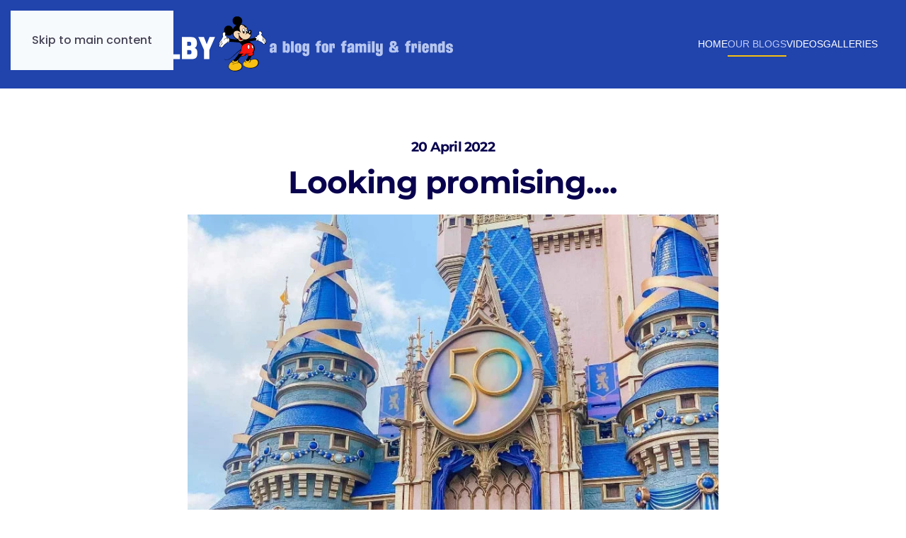

--- FILE ---
content_type: text/html; charset=utf-8
request_url: https://www.wdw-wilby.com/index.php/our-blogs/2022/95-looking-promising
body_size: 8676
content:
<!DOCTYPE html>
<html lang="en-gb" dir="ltr">
    <head>
        <meta name="viewport" content="width=device-width, initial-scale=1">
        <link rel="icon" href="/images/logos/favicon.gif" sizes="any">
                <link rel="apple-touch-icon" href="/images/logos/touch.jpg">
        <meta charset="utf-8">
	<meta name="author" content="Deno">
	<meta name="description" content="A blogging site about our family trips to Walt Disney World in Orlando, Florida">
	<meta name="generator" content="Joomla! - Open Source Content Management">
	<title>The Wilby's At WDW - Looking promising....</title>
<link href="/media/vendor/joomla-custom-elements/css/joomla-alert.min.css?0.4.1" rel="stylesheet">
	<link href="/media/system/css/joomla-fontawesome.min.css?4.5.31" rel="preload" as="style" onload="this.onload=null;this.rel='stylesheet'">
	<link href="/templates/yootheme_WDW/css/theme.9.css?1762082085" rel="stylesheet">
	<link href="/templates/yootheme_WDW/css/custom.css?4.5.31" rel="stylesheet">
	<link href="/components/com_jlexcomment/assets/jcm/style.css?v=3.4.7" rel="stylesheet">
	<link href="/components/com_jlexcomment/assets/css/tribute.css" rel="stylesheet">
	<link href="https://cdnjs.cloudflare.com/ajax/libs/font-awesome/5.15.1/css/all.min.css" rel="stylesheet">
	<link href="/components/com_jlexcomment/assets/lightgallery/css/f.css" rel="stylesheet">
	<link href="/components/com_jlexcomment/assets/emojipanel.css" rel="stylesheet">
	<link href="/components/com_jlexcomment/themes/flat/style.css" rel="stylesheet">
	<style>#jlexcomment:not(.jcm-xsmall) jcm-level-1 .jcm-list-reply {margin-left: -45px;}</style>
<script src="/media/vendor/jquery/js/jquery.min.js?3.7.1"></script>
	<script src="/media/vendor/jquery/js/jquery-noconflict.min.js?3.7.1"></script>
	<script type="application/json" class="joomla-script-options new">{"joomla.jtext":{"ERROR":"Error","MESSAGE":"Message","NOTICE":"Notice","WARNING":"Warning","JCLOSE":"Close","JOK":"OK","JOPEN":"Open"},"system.paths":{"root":"","rootFull":"https:\/\/www.wdw-wilby.com\/","base":"","baseFull":"https:\/\/www.wdw-wilby.com\/"},"csrf.token":"a5bd454125a44b5bba03207d5a96f14a","system.keepalive":{"interval":840000,"uri":"\/index.php\/component\/ajax\/?format=json"}}</script>
	<script src="/media/system/js/core.min.js?a3d8f8"></script>
	<script src="/media/system/js/keepalive.min.js?08e025" type="module"></script>
	<script src="/media/system/js/messages.min.js?9a4811" type="module"></script>
	<script src="/templates/yootheme/vendor/assets/uikit/dist/js/uikit.min.js?4.5.31"></script>
	<script src="/templates/yootheme/vendor/assets/uikit/dist/js/uikit-icons-design-bites.min.js?4.5.31"></script>
	<script src="/templates/yootheme/js/theme.js?4.5.31"></script>
	<script src="/components/com_jlexcomment/assets/tribute.min.js"></script>
	<script src="/components/com_jlexcomment/assets/lightgallery/js/f.js"></script>
	<script src="/components/com_jlexcomment/assets/emojipanel.js"></script>
	<script src="https://cdn.jsdelivr.net/npm/@twemoji/api@latest/dist/twemoji.min.js" crossorigin="anonymous"></script>
	<script src="/components/com_jlexcomment/assets/script.js?v=3.4.8"></script>
	<script src="https://www.google.com/recaptcha/api.js"></script>
	<script src="/media/com_widgetkit/js/maps.js" defer></script>
	<script type="application/ld+json">{"@context":"https://schema.org","@graph":[{"@type":"Organization","@id":"https://www.wdw-wilby.com/#/schema/Organization/base","name":"The Wilby's At WDW","url":"https://www.wdw-wilby.com/"},{"@type":"WebSite","@id":"https://www.wdw-wilby.com/#/schema/WebSite/base","url":"https://www.wdw-wilby.com/","name":"The Wilby's At WDW","publisher":{"@id":"https://www.wdw-wilby.com/#/schema/Organization/base"}},{"@type":"WebPage","@id":"https://www.wdw-wilby.com/#/schema/WebPage/base","url":"https://www.wdw-wilby.com/index.php/our-blogs/2022/95-looking-promising","name":"The Wilby's At WDW - Looking promising....","description":"A blogging site about our family trips to Walt Disney World in Orlando, Florida","isPartOf":{"@id":"https://www.wdw-wilby.com/#/schema/WebSite/base"},"about":{"@id":"https://www.wdw-wilby.com/#/schema/Organization/base"},"inLanguage":"en-GB"},{"@type":"Article","@id":"https://www.wdw-wilby.com/#/schema/com_content/article/95","name":"Looking promising....","headline":"Looking promising....","inLanguage":"en-GB","author":{"@type":"Person","name":"Deno"},"thumbnailUrl":"images/2022/50th.jpg","image":"images/2022/50th.jpg","articleSection":"2022","dateCreated":"2022-04-20T05:50:26+00:00","interactionStatistic":{"@type":"InteractionCounter","userInteractionCount":1277},"isPartOf":{"@id":"https://www.wdw-wilby.com/#/schema/WebPage/base"}}]}</script>
	<script>window.yootheme ||= {}; var $theme = yootheme.theme = {"i18n":{"close":{"label":"Close"},"totop":{"label":"Back to top"},"marker":{"label":"Open"},"navbarToggleIcon":{"label":"Open Menu"},"paginationPrevious":{"label":"Previous page"},"paginationNext":{"label":"Next Page"},"searchIcon":{"toggle":"Open Search","submit":"Submit Search"},"slider":{"next":"Next slide","previous":"Previous slide","slideX":"Slide %s","slideLabel":"%s of %s"},"slideshow":{"next":"Next slide","previous":"Previous slide","slideX":"Slide %s","slideLabel":"%s of %s"},"lightboxPanel":{"next":"Next slide","previous":"Previous slide","slideLabel":"%s of %s","close":"Close"}}};</script>
	<script>;window.addEventListener('jcm.submit', function (e) {
    if (typeof grecaptcha == 'undefined')
    {
		//e.detail.$.getScript('https://www.google.com/recaptcha/api.js?onload=jcm_reCaptcha&render=explicit');
		return false;
	}

	var unique_key  = new Date().getTime().toString(),
		widget      = null,
        replyCl     = 1,
        reply       = false;

    // is reply
    e.detail.$.each(e.detail.form.data, function(k,v){
        if (v.name=="parent_id" && v.value>0)
        {
            reply = true;
        }
    });

    if (reply && !replyCl)
    {
        return false;
    }

	new e.detail.jcm.dialog ({
		caption : 'You are not a robot',
    	content : '<div style="text-center"><div id="jcm-recaptcha-'+unique_key+'"></div></div>',
    	loadfn: function(dialog)
    	{
    		e.detail.form.countEvent+=1;

    		widget = grecaptcha.render('jcm-recaptcha-'+unique_key, {
				"sitekey":"6LdUEYQgAAAAAKyDh1824PGf8w_2fw05Zs57uTG8",
				"theme":"light",
				"type":"image"
			});
    	},
    	submitfn : function(dialog)
    	{
    		e.detail.form.passEvent+=1;

    		if (widget!=null)
    		{
    			var responseCode = grecaptcha.getResponse (widget);
    			e.detail.form.data.push ({name:'g-recaptcha-response', value:responseCode});
    		}

            dialog.overlay ();
    		e.detail.form.submit (function(response){
                dialog.unOverlay ();
    			if (typeof response!='object' || response.status==400)
    			{
    				dialog.setError (response.error);
    				grecaptcha.reset (widget);
    				e.detail.form.passEvent-=1;
    			} else {
    				dialog.off ();
    			}
    		});
    	}
    });
});







</script>

    </head>
    <body class="">

        <div class="uk-hidden-visually uk-notification uk-notification-top-left uk-width-auto">
            <div class="uk-notification-message">
                <a href="#tm-main" class="uk-link-reset">Skip to main content</a>
            </div>
        </div>

                <div class="tm-page-container uk-clearfix">

                        <div data-src="/images/poly.webp" data-srcset="/images/poly.webp 3840w" data-sizes="(max-aspect-ratio: 3840/2880) 133vh" data-sources="[]" loading="eager" uk-img class="uk-background-norepeat uk-background-cover uk-background-center-center uk-position-cover uk-position-fixed"></div>
            
            
        
        
        <div class="tm-page uk-margin-auto">

                        


<header class="tm-header-mobile uk-hidden@m">


    
        <div class="uk-navbar-container">

            <div class="uk-container uk-container-expand">
                <nav class="uk-navbar" uk-navbar="{&quot;align&quot;:&quot;left&quot;,&quot;container&quot;:&quot;.tm-header-mobile&quot;,&quot;boundary&quot;:&quot;.tm-header-mobile .uk-navbar-container&quot;}">

                                        <div class="uk-navbar-left ">

                        
                                                    <a uk-toggle href="#tm-dialog-mobile" class="uk-navbar-toggle">

        
        <div uk-navbar-toggle-icon></div>

        
    </a>
                        
                        
                    </div>
                    
                                        <div class="uk-navbar-center">

                                                    <a href="https://www.wdw-wilby.com/index.php" aria-label="Back to home" class="uk-logo uk-navbar-item">
    <img alt loading="eager" width="230" height="40" src="/images/logos/logo25.svg"></a>
                        
                        
                    </div>
                    
                    
                </nav>
            </div>

        </div>

    



        <div id="tm-dialog-mobile" uk-offcanvas="container: true; overlay: true" mode="slide">
        <div class="uk-offcanvas-bar uk-flex uk-flex-column">

                        <button class="uk-offcanvas-close uk-close-large" type="button" uk-close uk-toggle="cls: uk-close-large; mode: media; media: @s"></button>
            
                        <div class="uk-margin-auto-bottom">
                
<div class="uk-panel" id="module-menu-dialog-mobile">

    
    
<ul class="uk-nav uk-nav-default uk-nav-accordion" uk-nav="targets: &gt; .js-accordion">
    
	<li class="item-101"><a href="/index.php">Home</a></li>
	<li class="item-103 uk-active uk-parent"><a href="/index.php/our-blogs">Our Blogs <span uk-nav-parent-icon></span></a>
	<ul class="uk-nav-sub">

		<li class="item-146"><a href="/index.php/our-blogs/2025">2025</a></li>
		<li class="item-122 uk-active"><a href="/index.php/our-blogs/2022">2022</a></li>
		<li class="item-108"><a href="/index.php/our-blogs/2020">2020</a></li>
		<li class="item-104"><a href="/index.php/our-blogs/2017">2017</a></li>
		<li class="item-106"><a href="/index.php/our-blogs/2015">2015</a></li>
		<li class="item-107"><a href="/index.php/our-blogs/2013">2013</a></li></ul></li>
	<li class="item-105"><a href="/index.php/videos">Videos</a></li>
	<li class="item-167 js-accordion uk-parent"><a href>Galleries <span uk-nav-parent-icon></span></a>
	<ul class="uk-nav-sub">

		<li class="item-168"><a href="/index.php/galleries/2022">2022</a></li>
		<li class="item-170"><a href="/index.php/galleries/2025">2025</a></li></ul></li></ul>

</div>

            </div>
            
            
        </div>
    </div>
    
    
    

</header>




<header class="tm-header uk-visible@m">



        <div uk-sticky media="@m" show-on-up animation="uk-animation-slide-top" cls-active="uk-navbar-sticky" sel-target=".uk-navbar-container">
    
        <div class="uk-navbar-container">

            <div class="uk-container uk-container-large">
                <nav class="uk-navbar" uk-navbar="{&quot;align&quot;:&quot;left&quot;,&quot;container&quot;:&quot;.tm-header &gt; [uk-sticky]&quot;,&quot;boundary&quot;:&quot;.tm-header .uk-navbar-container&quot;}">

                                        <div class="uk-navbar-left ">

                                                    <a href="https://www.wdw-wilby.com/index.php" aria-label="Back to home" class="uk-logo uk-navbar-item">
    <img alt loading="eager" width="600" height="105" src="/images/logos/logo25.svg"></a>
                        
                        
                        
                    </div>
                    
                    
                                        <div class="uk-navbar-right">

                                                    
<ul class="uk-navbar-nav">
    
	<li class="item-101"><a href="/index.php">Home</a></li>
	<li class="item-103 uk-active uk-parent"><a href="/index.php/our-blogs">Our Blogs</a>
	<div class="uk-drop uk-navbar-dropdown"><div><ul class="uk-nav uk-navbar-dropdown-nav">

		<li class="item-146"><a href="/index.php/our-blogs/2025">2025</a></li>
		<li class="item-122 uk-active"><a href="/index.php/our-blogs/2022">2022</a></li>
		<li class="item-108"><a href="/index.php/our-blogs/2020">2020</a></li>
		<li class="item-104"><a href="/index.php/our-blogs/2017">2017</a></li>
		<li class="item-106"><a href="/index.php/our-blogs/2015">2015</a></li>
		<li class="item-107"><a href="/index.php/our-blogs/2013">2013</a></li></ul></div></div></li>
	<li class="item-105"><a href="/index.php/videos">Videos</a></li>
	<li class="item-167 uk-parent"><a role="button">Galleries</a>
	<div class="uk-drop uk-navbar-dropdown" mode="hover" pos="bottom-left"><div><ul class="uk-nav uk-navbar-dropdown-nav">

		<li class="item-168"><a href="/index.php/galleries/2022">2022</a></li>
		<li class="item-170"><a href="/index.php/galleries/2025">2025</a></li></ul></div></div></li></ul>

                        
                                                    
                        
                    </div>
                    
                </nav>
            </div>

        </div>

        </div>
    







</header>

            
            

            <main id="tm-main" >

                
                <div id="system-message-container" aria-live="polite"></div>

                <!-- Builder #template-iR0S2Y99 -->
<div class="uk-section-default uk-section uk-padding-remove-top">
    
        
        
        
            
                                <div class="uk-container">                
                    <div class="uk-grid tm-grid-expand uk-child-width-1-1 uk-grid-margin">
<div class="uk-grid-item-match uk-width-1-1@m">
        <div class="uk-tile-muted uk-tile">    
        
            
            
            
                
                    
<h1 class="uk-h4 uk-margin-remove-bottom uk-text-center">        20 April 2022    </h1>
<h1 class="uk-margin-small uk-width-2xlarge uk-margin-auto uk-text-center">        Looking promising....    </h1>
<div class="uk-margin uk-width-2xlarge uk-margin-auto">
        <picture>
<source type="image/webp" srcset="/templates/yootheme/cache/52/50th-52cc3add.webp 768w, /templates/yootheme/cache/9f/50th-9f8d9b24.webp 800w" sizes="(min-width: 800px) 800px">
<img src="/templates/yootheme/cache/48/50th-4850dcfa.jpeg" width="800" height="533" class="el-image" alt loading="lazy">
</picture>    
    
</div><div class="uk-panel uk-margin-small uk-width-2xlarge uk-margin-auto uk-text-justify"><p>I've just been looking back at the previous blogs. It's hard to believe that it's over 2 years since COVID scuppered our plans for the 2020 trip. I was convinced we would be going in 2021 and here we are, 2022.</p>
<p>So almost 5 whole years since we last visited WDW. I must admit I have not been getting massively excited for this holiday......until now.</p>
<p>It seems a lot has changed at Walt Disney World, I see a lot of negative things written about it on the interwebs but have tried to stay away from most of it, I think it's best to just go get 'stuck in' and make out opinions on the changes since the dreaded lurgy turned everything on it's head.</p>
<p>So anyway, everything is pretty much in place with little over 100 days to go.</p>
<p>Looking back at previous years makes me realise how much I love the place. The weather, the atmosphere, the food, the drink, the endless amount of fun that can be had in 3 short weeks.</p>
<p>Bring...it....ON!</p>
<p> </p></div>
<h2 class="uk-font-secondary uk-text-center">        leave a comment...    </h2><div class="uk-panel uk-margin-remove-vertical uk-width-2xlarge uk-margin-auto"><div id="comment"></div>


<div id="jlexcomment">
	<div id="jcm-header">
		
<ul class="jcm-top jcm-inline">
	<li>
		<span>
			Comment		</span>
	</li>

	
	
	<li class="jcm-pull-right" style="position:relative;z-index:20">
					</li>

	</ul>
		<!-- Subscribe/Sort by -->
		<ul class="jcm-top-secondary jcm-inline">
						<li>
				<a href="#" class="jcm-subscribe _off">
					<i class="far fa-envelope"></i>
					<span style="display:inline-block">
						<span class="forOff">Subscribe</span>
						<span class="forOn">Unsubscribe</span>
					</span>
				</a>
			</li>
			
						<li class="jcm-pull-right">
				<div class="jcm-dropdown">
					<a href="#" class="jcm-dropdown-toggle">
						<span class="jcm-dropdown-val">Best</span>
						<i class="fas fa-angle-down"></i>
					</a>
					<ul class="jcm-dropdown-menu jcm-sortby">
													<li>
								<a href="#" class="_dx active" data-sort="best">Best</a>
							</li>
													<li>
								<a href="#" class="_dx " data-sort="popular">Popular</a>
							</li>
													<li>
								<a href="#" class="_dx " data-sort="desc">Newest</a>
							</li>
													<li>
								<a href="#" class="_dx " data-sort="asc">Oldest</a>
							</li>
											</ul>
				</div>
			</li>
			
						<li class="jcm-pull-right" style="margin-right:10px">
				<a href="#" class="jcm-toggle-all _on">
					<span class="forOn">Collapse All <i class="fas fa-compress-alt"></i></span>
					<span class="forOff">Expand All <i class="fas fa-expand-alt"></i></span>
				</a>
			</li>
					</ul>
	</div>

	
		<div class="jcm-form-cp" id="jcm-form">
		<div class="jcm-protect-layer"></div>
<div class="_content">
	
			<div class="jcm_form_error"></div>
	
	<form class="jcm_form_input" method="post" action="/index.php?option=com_jlexcomment&task=item.save">
				<div class="avatar hovercard">
					<img class="jcm-thumb" src="https://www.wdw-wilby.com/media/jcm/avatar/jcm_avatar.png" alt="" width="120" height="120" />
				</div>
			
		<div class="jcm-form">
						<div class="jcm-input-cm">
				<div class="jcm-textarea" data-name="comment" tabindex="0" role="textbox" aria-multiline="true" contenteditable="true" data-role="editable" name="comment" title="Comment form"></div>
				<span class="jcm-text-placeholder active">Write comments...</span>
			</div>
			<div class="_controller">
								<!-- text format -->
				<div class="jcm-text-fm hide">	
					<button type="button" class="jcm-btn-open" aria-label="font">
						<i class="fas fa-font"></i>
					</button>
					<div class="ls">
						<button type="button" data-tag="bold" class="jcm-tooltip" aria-label="JCM_FMX_BOLD" title="Bold"><i class="fas fa-bold"></i></button><button type="button" data-tag="italic" class="jcm-tooltip" aria-label="JCM_FMX_ITALIC" title="Italic"><i class="fas fa-italic"></i></button><button type="button" data-tag="underline" class="jcm-tooltip" aria-label="JCM_FMX_UNDERLINE" title="Underline"><i class="fas fa-underline"></i></button><button type="button" data-tag="strikeThrough" class="jcm-tooltip" aria-label="JCM_FMX_STRIKE" title="Strike"><i class="fas fa-strikethrough"></i></button><button type="button" data-tag="code" class="jcm-tooltip" aria-label="JCM_FMX_CODE" title="Code"><i class="fas fa-code"></i></button><button type="button" data-tag="quote" class="jcm-tooltip" aria-label="JCM_FMX_QUOTE" title="Quote"><i class="fas fa-quote-left"></i></button><button type="button" data-tag="createLink" class="jcm-tooltip" aria-label="JCM_FMX_INSERT_LINK" title="Insert link" disabled><i class="fas fa-link"></i></button><button type="button" data-tag="unlink" class="jcm-tooltip" aria-label="JCM_FMX_UNLINK" title="Remove link" style="display:none"><i class="fas fa-unlink"></i></button>					</div>
				</div>
				
				
								<button type="button" class="jcm-btn-open jcm-btn-upload jcm-tooltip" title="Upload files">
					<i class="fas fa-paperclip"></i>
				</button>
				
								<button type="button" class="jcm-btn-open jcm-btn-sticker jcm-tooltip" title="Add Sticker">
					<i class="far fa-image"></i>
				</button>
				
				
								<button type="button" class="jcm-btn-open jcm-btn-emoticon jcm-tooltip" title="Insert emoji">
					<i class="far fa-grin-hearts"></i>
				</button>
				
								<button type="button" class="jcm-btn-open jcm-btn-style jcm-tooltip" title="Style">
					<i class="fas fa-magic"></i>
				</button>
				
							</div>

					</div>

		<div class="clearfix"></div>

		
		
		
		
		
		<div class="clearfix"></div>
	</form>

</div>

<div class="forGuest jcm-inline-top nosocl" >
	<div class="jcm-connect">
			</div>

		<!-- or post as a guest if allowed. -->
	<div class="_postAsGuest">
		<h6>or post as a guest</h6>
		<input type="text" id="jcm-input-name-field" placeholder="Your Name" />

		
		<button class="jcm-btn-submit">Post</button>
	</div>
	</div>

	</div>
	

	
	<div class="jcm-refresh">
		<span class="_sw0">
			Loading comment...		</span>
		<span class="_sw1">
			The comment will be refreshed after <span class="jcm-refresh-sub">00:00</span>.
		</span>
	</div>

	<div id="jcm-comments" class="">
		<p class="jcm-center jcm-empty-cm">Be the first to comment.</p>	</div>

	
</div>

<div id="jcm-emoji"></div>

<script type="text/javascript">
(function($)
{
		$(document).ready(function(){
			var jlexcm = new jlexcomment($, {"key":"eIWFXplpyJjb21fbmFtZSI6ImNvbnRlbnQiLCJjb21fa2V5Ijo5NX0=","sort":"best","box":"#jlexcomment","timestamp":1769045196,"request":"\/index.php?option=com_jlexcomment","id":0,"page_comment":1,"awe":{"src":"cdn","v":"v5"}}, {"peoples":[],"member":0,"url":"https:\/\/www.wdw-wilby.com\/index.php\/our-blogs\/2022\/95-looking-promising","cm_min_length":0,"cm_max_length":0,"child_style":1,"profile":1,"translate":{"cancel":"Cancel","submit":"Submit","dialog":"Dialog","remove":"Remove","caption":"Caption","description":"Description","update":"Update","edit":"Edit","upgrade_client_browser":"JMC_UPGRADE_CLIENT_BROWSER","sticker":"Sticker","search_sticker":"Seach a sticker","home":"Home","please_wait":"Please wait...","no_sticker_found":"No sticker found","embed_location":"Embed a location","add":"Add","insert":"Insert","emoticons":"Emoticons","no_match":"No match!","mark_all_read":"Mark all as read","no_notification":"You don't have a new notification.","all_notification":"See all notifications","notification":"Notifications","see_more":"See more...","warning":"Warning","delete":"Delete","delete_confirm":"Are you sure you want to delete this comment ?","reporting":"Reporting","cancel_reporting":"You reported this comment. Click <b>Ignore<\/b> to remove your reporting.","ignore":"Ignore","report_reason":"Please tell us the reason","your_name":"Your Name","your_email":"Your Email","fill_your_report":"Please fill out your report.","report":"Report","unsubscribe":"Unsubscribe","unsubscribe_msg":"You unsubscribed.","unsubscribe_confirm":"Once button below is clicked, you will stop receiving notifications about this conversation","subscribe":"Subscribe","followed_status":"You have subscribed to this conversation.","fill_your_info":"Fill out your information:","show_previous_comments":"Show previous comments","show_more_reply":"Show more replies in this thread","permalink":"Permalink","thumb_remove_desc":"Click here to remove current thumbnail.","upload_image":"Upload image","thumb_editing":"Thumbnail editing","file_must_img":"Must be an image file format","load_more_cm":"Load more comments","comment":"Comment","comments":"Comments","replied_comment":"replied comment","username":"Username","password":"Password","login":"Login","username_not_blank":"Username not blank","pw_not_blank":"Password not blank","success":"Success","no_comment":"No Comment.","email_incorrect":"Email address incorrect or blank","comment_empty":"Your comment is empty","comment_too_long":"Your comment is too long","fill_your_name":"You must enter your name in the field","min_comment_length":"Minimum comment length is %s characters.","subscribe_verify":"An email has been sent to %s, please check your mail to complete subscription to this comment thread.","readmore":"Read more","close":"Close","cm_style":"Comment style","apply":"Apply","no_style":"No style","you":"You","more_one_pp":"+ 1 people.","more_many_pp":"+ %s peoples.","more_one_pp_line":"1 person","more_many_pp_line":"%s peoples","ok":"Ok","subscribe_email_require":"By subscribe this item, you must enter correct email address.","insert_your_link":"Insert your link","link_format_incorrect":"Link format incorrect. Eg: http:\/\/example.com","in":"in","giphy":"Insert GIF (Powered by GIPHY)","find_gif_image":"Enter keyword to search","gif_empty_result":"No results found","cm_terms":"Terms","use_your_image":"Use your image","term_checkbox_err":"You must agree to Term before submitting comment.","thanks_feedback":"Thanks for your feedback!","copied":"Copied!","comment_title":"Comment","comment_verb":"comment","notice":"Notice","select_files":"Select Files","or":"Or","drag_drop":"Drag & Drop Files Here","media_msg":"<ul><li>Allowed file extensions: <strong>jpg,jpeg,png,gif,zip,rar<\/strong><\/li><li>The maximum file size is 8Mb<\/li><\/ul>","maxfilenum_alert":"For each comment, you can upload up to 0 files"},"email_verify":0,"refresh":0,"sticker_autopost":1,"sticker_photo":1,"readmore":1,"reactions":{"2":{"label":"Like","icon":"\/media\/jcm\/reaction\/like.svg","color":"6786c5","id":"2"},"3":{"label":"Haha","icon":"\/media\/jcm\/reaction\/haha.svg","color":"fed871","id":"3"},"4":{"label":"Love","icon":"\/media\/jcm\/reaction\/love.svg","color":"f05169","id":"4"},"5":{"label":"Wow","icon":"\/media\/jcm\/reaction\/wow.svg","color":"fed871","id":"5"},"6":{"label":"Sad","icon":"\/media\/jcm\/reaction\/sad.svg","color":"fed871","id":"6"}},"styles":{"2":{"id":2,"css":"background-image:url(\/\/i.imgur.com\/Hw3YN6n.jpg);background-size:cover;background-position:center;color:#fff;font-size:36px;line-height:1.8;font-weight:bold;"},"3":{"id":3,"css":"background: #FC466B;background: -webkit-linear-gradient(to right, #3F5EFB, #FC466B);background: linear-gradient(to right, #3F5EFB, #FC466B);color:#fff;font-size:36px;font-weight:bold;line-height:1.7;"},"4":{"id":4,"css":"background: #00b09b;background: -webkit-linear-gradient(to right, #96c93d, #00b09b); background: linear-gradient(to right, #96c93d, #00b09b);color:#fff;font-size:36px;font-weight:bold;line-height:1.7;"},"5":{"id":5,"css":"background: #1488CC;background: -webkit-linear-gradient(to right, #2B32B2, #1488CC);background: linear-gradient(to right, #2B32B2, #1488CC);color:#fff;font-size:36px;font-weight:bold;line-height:1.7;"},"6":{"id":6,"css":"background: #e52d27;background: -webkit-linear-gradient(to right, #b31217, #e52d27);background: linear-gradient(to right, #b31217, #e52d27);color:#fff;font-size:36px;font-weight:bold;line-height:1.7;"},"7":{"id":7,"css":"background: #6441A5;background: -webkit-linear-gradient(to right, #2a0845, #6441A5);background: linear-gradient(to right, #2a0845, #6441A5);color:#fff;font-size:36px;font-weight:bold;line-height:1.7;"}},"author_name":1,"login_type":"dialog","login_url":"","url_base":"","url_return":"aW5kZXgucGhwL291ci1ibG9ncy8yMDIyLzk1LWxvb2tpbmctcHJvbWlzaW5n","alert":0,"giphy":"","cache":true,"sort":"best","sortC":"desc","openform":"0","amp":false,"maxfilenum":0,"linkshare":"query","preview":5,"dis_scroll":false});

		jlexcm.init();
		})
	})(jQuery);
</script></div><hr class="uk-divider-icon uk-width-large uk-margin-auto">
                
            
        
        </div>    
</div></div><div class="uk-margin-remove-vertical uk-container uk-container-xlarge"><div class="uk-grid tm-grid-expand uk-grid-column-small uk-grid-row-large uk-child-width-1-1">
<div class="uk-grid-item-match uk-width-1-1@m">
        <div class="uk-tile-muted uk-tile uk-padding-remove">    
        
            
            
            
                
                    
<div class="uk-margin">
    
        <div class="uk-grid uk-child-width-1-1 uk-child-width-1-2@s uk-child-width-1-3@m uk-child-width-1-3@l uk-child-width-1-3@xl uk-flex-center uk-grid-column-small uk-grid-divider uk-grid-match" uk-grid>                <div>
<div class="el-item uk-margin-auto uk-width-xlarge uk-card uk-card-default uk-card-small uk-card-body uk-margin-remove-first-child">
    
        
            
                
            
            
                                <a href="/index.php/our-blogs/2022/99-5-weeks-to-go">

        <div class="uk-inline-clip uk-transition-toggle">    
                <picture>
<source type="image/webp" srcset="/templates/yootheme/cache/80/Jack-WDW-Countdown-2022-80ab7e56.webp 500w, /templates/yootheme/cache/3b/Jack-WDW-Countdown-2022-3bff75b0.webp 768w, /templates/yootheme/cache/fd/Jack-WDW-Countdown-2022-fdb7043e.webp 1000w" sizes="(min-width: 500px) 500px">
<img src="/templates/yootheme/cache/d5/Jack-WDW-Countdown-2022-d5f8f11e.jpeg" width="500" height="335" alt loading="lazy" class="el-image uk-transition-scale-up uk-transition-opaque">
</picture>        
        
        </div>    
</a>                
                
                    

        
                <h3 class="el-title uk-h5 uk-heading-bullet uk-margin-top uk-margin-remove-bottom">                        02 July 2022                    </h3>        
                <div class="el-meta uk-h3 uk-margin-top uk-margin-remove-bottom">5 weeks to go!</div>        
    
        
        
        
        
                <div class="uk-margin-top"><a href="/index.php/our-blogs/2022/99-5-weeks-to-go" class="el-link uk-button uk-button-default">Read more</a></div>        

                
                
            
        
    
</div></div>
                <div>
<div class="el-item uk-margin-auto uk-width-xlarge uk-card uk-card-default uk-card-small uk-card-body uk-margin-remove-first-child">
    
        
            
                
            
            
                                <a href="/index.php/our-blogs/2022/97-eeeeek">

        <div class="uk-inline-clip uk-transition-toggle">    
                <picture>
<source type="image/webp" srcset="/templates/yootheme/cache/3e/MNSSHP-3ee105a3.webp 500w, /templates/yootheme/cache/e9/MNSSHP-e9981c87.webp 525w, /templates/yootheme/cache/03/MNSSHP-031ec1e5.webp 526w" sizes="(min-width: 500px) 500px">
<img src="/templates/yootheme/cache/75/MNSSHP-75b2b673.jpeg" width="500" height="335" alt loading="lazy" class="el-image uk-transition-scale-up uk-transition-opaque">
</picture>        
        
        </div>    
</a>                
                
                    

        
                <h3 class="el-title uk-h5 uk-heading-bullet uk-margin-top uk-margin-remove-bottom">                        29 April 2022                    </h3>        
                <div class="el-meta uk-h3 uk-margin-top uk-margin-remove-bottom">EEEEEK!</div>        
    
        
        
        
        
                <div class="uk-margin-top"><a href="/index.php/our-blogs/2022/97-eeeeek" class="el-link uk-button uk-button-default">Read more</a></div>        

                
                
            
        
    
</div></div>
                <div>
<div class="el-item uk-margin-auto uk-width-xlarge uk-card uk-card-default uk-card-small uk-card-body uk-margin-remove-first-child">
    
        
            
                
            
            
                                <a href="/index.php/our-blogs/2022/92-all-change-again">

        <div class="uk-inline-clip uk-transition-toggle">    
                <picture>
<source type="image/webp" srcset="/templates/yootheme/cache/8a/YachtClub-8a3a3a01.webp 500w, /templates/yootheme/cache/31/YachtClub-316e31e7.webp 768w, /templates/yootheme/cache/38/YachtClub-3853540c.webp 1000w" sizes="(min-width: 500px) 500px">
<img src="/templates/yootheme/cache/31/YachtClub-318a1106.jpeg" width="500" height="335" alt loading="lazy" class="el-image uk-transition-scale-up uk-transition-opaque">
</picture>        
        
        </div>    
</a>                
                
                    

        
                <h3 class="el-title uk-h5 uk-heading-bullet uk-margin-top uk-margin-remove-bottom">                        21 April 2022                    </h3>        
                <div class="el-meta uk-h3 uk-margin-top uk-margin-remove-bottom">All change....again!</div>        
    
        
        
        
        
                <div class="uk-margin-top"><a href="/index.php/our-blogs/2022/92-all-change-again" class="el-link uk-button uk-button-default">Read more</a></div>        

                
                
            
        
    
</div></div>
                <div>
<div class="el-item uk-margin-auto uk-width-xlarge uk-card uk-card-default uk-card-small uk-card-body uk-margin-remove-first-child">
    
        
            
                
            
            
                                <a href="/index.php/our-blogs/2022/95-looking-promising">

        <div class="uk-inline-clip uk-transition-toggle">    
                <picture>
<source type="image/webp" srcset="/templates/yootheme/cache/8c/50th-8c559bfb.webp 500w, /templates/yootheme/cache/37/50th-3701901d.webp 768w, /templates/yootheme/cache/3d/50th-3df7ee7d.webp 796w" sizes="(min-width: 500px) 500px">
<img src="/templates/yootheme/cache/12/50th-124a200c.jpeg" width="500" height="335" alt loading="lazy" class="el-image uk-transition-scale-up uk-transition-opaque">
</picture>        
        
        </div>    
</a>                
                
                    

        
                <h3 class="el-title uk-h5 uk-heading-bullet uk-margin-top uk-margin-remove-bottom">                        20 April 2022                    </h3>        
                <div class="el-meta uk-h3 uk-margin-top uk-margin-remove-bottom">Looking promising....</div>        
    
        
        
        
        
                <div class="uk-margin-top"><a href="/index.php/our-blogs/2022/95-looking-promising" class="el-link uk-button uk-button-default">Read more</a></div>        

                
                
            
        
    
</div></div>
                </div>
    
</div>
                
            
        
        </div>    
</div></div></div>
                                </div>                
            
        
    
</div>

                
            </main>

            

                        <footer>
                <!-- Builder #footer -->
<div class="uk-section-secondary uk-section uk-section-large uk-padding-remove-top" uk-scrollspy="target: [uk-scrollspy-class]; cls: uk-animation-fade; delay: false;">
    
        
        
        
            
                                <div class="uk-container">                
                    <div class="uk-margin-xlarge uk-container uk-container-small"><div class="uk-grid tm-grid-expand uk-grid-large uk-child-width-1-1">
<div class="uk-width-1-1">
    
        
            
            
            
                
                    <hr uk-scrollspy-class>
<div class="uk-margin-large uk-text-center" uk-scrollspy-class>
        <a class="el-link" href="#" uk-scroll><img src="/images/logos/logo25.svg" width="670" height="117" class="el-image" alt loading="lazy"></a>    
    
</div>
<div class="uk-margin-large uk-text-center" uk-scrollspy-class><a href="#" uk-totop uk-scroll></a></div>
                
            
        
    
</div></div></div>
                                </div>                
            
        
    
</div>            </footer>
            
        </div>

                </div>
        
        

    </body>
</html>


--- FILE ---
content_type: text/css
request_url: https://www.wdw-wilby.com/templates/yootheme_WDW/css/custom.css?4.5.31
body_size: 52
content:
@charset "utf-8";
/* CSS Document */

@font-face {
    font-family: "Avenir";
    src: url("../fonts/AvenirLTStd-Book.otf") format("otf"),
         url("../fonts/AvenirLTStd-BookOblique.otf") format("otf");
	
	
}

--- FILE ---
content_type: image/svg+xml
request_url: https://www.wdw-wilby.com/images/logos/logo25.svg
body_size: 20122
content:
<?xml version="1.0" encoding="UTF-8"?>
<svg id="Layer_1" xmlns="http://www.w3.org/2000/svg" version="1.1" viewBox="0 0 669.6 117">
  <!-- Generator: Adobe Illustrator 29.3.1, SVG Export Plug-In . SVG Version: 2.1.0 Build 151)  -->
  <defs>
    <style>
      .st0 {
        fill: #b6c6ef;
      }

      .st1 {
        fill: #fff;
      }

      .st2 {
        fill: #f90f1e;
      }

      .st3 {
        fill: #f7c012;
      }

      .st4 {
        fill: #fd160f;
      }

      .st5 {
        fill: #f5d6b3;
      }

      .st6 {
        fill: #171516;
      }
    </style>
  </defs>
  <g id="Layer_11" data-name="Layer_1">
    <g id="Layer_1-2">
      <g>
        <path class="st1" d="M91.5,34.3c1.2,0,2.5.2,3.7.5,1.4.4,2.7.8,4,1.5,1.4.6,2.6,1.5,3.8,2.5s2.3,2.2,3.3,3.5c.9,1.4,1.7,2.8,2.3,4.6s.8,3.6.8,5.7v26.5c0,1-.3,2.2-.6,3.5s-.7,2.6-1.4,3.8-1.4,2.6-2.3,3.7c-.9,1.2-2.1,2.3-3.4,3.2-1.4.9-2.9,1.6-4.7,2.2-1.8.6-3.8.8-6.1.8h-50.1v-61.8h50.5,0ZM50.6,43.5v43.8h40.5c1.9,0,3.6-.4,4.7-1.2,1.2-.7,2.2-1.6,2.9-2.6s1.2-2,1.5-2.9c.3-1,.5-1.6.5-2v-24.4c0-1-.2-2.1-.5-3.4-.4-1.3-.8-2.4-1.6-3.5-.7-1.1-1.7-2-2.9-2.7s-2.7-1.1-4.6-1.1h-40.5ZM75.4,84.3c-2,0-3.8-.4-5.6-1.1-1.7-.7-3.3-1.7-4.6-2.9-1.3-1.3-2.3-2.7-3.1-4.4-.7-1.6-1.1-3.5-1.1-5.4s.3-3,.7-4.4,1.1-2.6,2-3.7c-.7.4-1.5.6-2.2.7-.7,0-1.4.2-2,.2-1.4,0-2.5-.2-3.5-.6-1-.4-1.8-.9-2.5-1.6-.6-.6-1.2-1.5-1.5-2.4-.4-.9-.5-1.8-.5-2.8s.3-2.6.8-3.8c.5-1.2,1.3-2.2,2.3-3.1.9-.9,2-1.6,3.3-2.1,1.2-.5,2.5-.7,3.8-.7s3,.4,4.2,1.3c1.2.8,2.1,1.8,2.7,3.1.6,1,.7,2.1.7,3.4s-.5,3.1-1.3,4.6c1-.6,2.2-1,3.4-1.4,1.2-.4,2.5-.5,3.7-.5s2.4.2,3.6.5,2.2.7,3.3,1.3c-.7-1.4-1.2-2.8-1.2-4.4s.2-2,.6-2.9.9-1.7,1.6-2.5,1.6-1.3,2.5-1.6c.9-.5,1.9-.6,3-.6s2.6.3,3.7.7,2.3,1.2,3.3,2.1c.9.9,1.7,1.9,2.3,3,.6,1.2.8,2.4.8,3.7s-.2,1.9-.5,2.8c-.4.9-.8,1.7-1.5,2.4-.6.7-1.5,1.3-2.5,1.6s-2.1.6-3.5.6-2.6-.3-4-.9c.8,1.1,1.5,2.4,1.9,3.7s.6,2.7.6,4.3-.4,3.7-1.1,5.4-1.7,3.1-3,4.4-2.8,2.2-4.6,2.9c-1.6.7-3.5,1.1-5.5,1.1h0ZM63.1,69.6h3.8c0-.8.2-1.6.3-2.4.2-.7.4-1.5.6-2.1h-3.5c-.6,1.3-1.1,2.8-1.3,4.5h0ZM67.3,74.1c-.2-.8-.4-1.7-.4-2.6h-3.8c.2,1.8.7,3.5,1.6,5h3.5c-.5-.8-.6-1.6-.9-2.4ZM72.2,59.1c-1.3.4-2.5.9-3.5,1.6-1.1.7-2,1.6-2.8,2.5h3.1c.5-.8,1-1.6,1.6-2.3.5-.6,1-1.2,1.6-1.7h0ZM72.2,81.9c-1-.9-2-2.2-3-3.7h-3c1.6,1.9,3.6,3.1,6,3.7h0ZM74.4,65h-4.3c-.4.6-.6,1.4-.8,2.1-.2.7-.4,1.6-.5,2.4h5.5v-4.5h0ZM74.4,71.5h-5.5c0,.9.3,1.8.6,2.6.3.8.6,1.6.9,2.4h4.1v-5h0ZM74.4,59.6c-.5.5-1,.9-1.6,1.5s-1.1,1.3-1.6,2h3.2v-3.5ZM74.4,78.3h-2.8c.5.6,1,1.3,1.5,1.8s1,.9,1.4,1.3v-3.1h0ZM76.4,63.1h3.2c-.6-.7-1.1-1.5-1.6-2-.6-.6-1.1-1.1-1.6-1.5v3.5ZM76.4,69.6h5.5c0-.8-.2-1.6-.5-2.4-.2-.7-.5-1.5-.8-2.1h-4.3v4.5h0ZM76.4,76.4h4c.9-1.6,1.4-3.2,1.5-5h-5.5v5ZM77.8,80.1c.5-.6,1-1.1,1.6-1.8h-2.9v3.1c.4-.4.8-.8,1.4-1.3ZM78.7,81.9c1.2-.4,2.4-.8,3.4-1.5s1.9-1.4,2.7-2.3h-3.1c-.5.7-.9,1.5-1.5,2.1-.6.6-1.1,1.2-1.6,1.6h0ZM82.2,60.6c-1.1-.7-2.2-1.2-3.5-1.6.6.6,1.1,1.1,1.6,1.8.6.6,1.1,1.5,1.6,2.3h3.1c-.8-1-1.7-1.8-2.8-2.6h0ZM87.2,74c.3-.8.5-1.7.5-2.6h-3.7c0,.9-.2,1.8-.5,2.6-.2.8-.5,1.6-.8,2.4h3.5c.5-.7.8-1.5,1.1-2.4h0ZM87.6,69.6c0-.8-.2-1.6-.5-2.4-.2-.7-.6-1.5-.9-2.2h-3.5c.6,1.4.8,2.8,1,4.5h3.8Z"/>
        <g>
          <path class="st1" d="M132.8,77.6c-.5.9-.9,1.7-1.5,2.3-.5.6-1,1.2-1.6,1.6-.6.4-1.4.7-2.1.9-.8.2-1.7.3-2.9.3s-2-.2-3-.5c-1-.4-1.9-.8-2.7-1.5s-1.5-1.5-2-2.5-.8-2.2-.8-3.5v-27.7h8.5v25.6c0,.6.2.9.6,1.2.4.3.8.5,1.2.5s.7-.2,1.2-.5.6-.6.6-1.2v-25.6h8.5v25.6c0,.6.2.9.6,1.2.4.3.8.5,1.2.5s.7-.2,1.2-.5c.4-.3.6-.6.6-1.2v-25.6h8.5v27.6c0,1.4-.3,2.6-.8,3.6s-1.2,1.8-2,2.5-1.7,1.1-2.7,1.5c-1,.3-2,.5-3,.5s-2,0-2.7-.3-1.5-.5-2-.9c-.6-.5-1.1-.9-1.6-1.6,0-.6-.6-1.4-1-2.3h0Z"/>
          <path class="st1" d="M184,77.6c-.5.9-.9,1.7-1.5,2.3-.5.6-1,1.2-1.6,1.6-.6.4-1.4.7-2.1.9-.8.2-1.7.3-2.9.3s-2-.2-3-.5c-1-.4-1.9-.8-2.7-1.5s-1.5-1.5-2-2.5-.8-2.2-.8-3.5v-27.7h8.5v25.6c0,.6.2.9.6,1.2.4.3.8.5,1.2.5s.7-.2,1.2-.5.6-.6.6-1.2v-25.6h8.5v25.6c0,.6.2.9.6,1.2.4.3.8.5,1.2.5s.7-.2,1.2-.5c.4-.3.6-.6.6-1.2v-25.6h8.5v27.6c0,1.4-.3,2.6-.8,3.6s-1.2,1.8-2,2.5-1.7,1.1-2.7,1.5c-1,.3-2,.5-3,.5s-2,0-2.7-.3-1.5-.5-2-.9c-.6-.5-1.1-.9-1.6-1.6-.2-.6-.6-1.4-1-2.3h0Z"/>
          <path class="st1" d="M204.5,47.1h8.5v34.7h-8.5v-34.7Z"/>
          <path class="st1" d="M239,74.2v7.7h-21.3v-34.8h8.5v27.2h12.8Z"/>
          <path class="st1" d="M242,47.1h15.1c1.5,0,2.9.3,4,.7,1.1.5,2,1.1,2.7,1.9s1.2,1.7,1.5,2.8c.4,1.1.5,2.3.5,3.6s0,1.6,0,2.4c0,.8-.2,1.6-.5,2.3s-.6,1.4-1.1,2c-.5.6-1.2,1.1-2.1,1.6.9.2,1.6.6,2.2,1,.5.6,1,1.1,1.4,1.8s.5,1.6.6,2.4c0,.9.2,1.7.2,2.6,0,1.9-.2,3.5-.5,4.7-.4,1.2-1,2.2-1.7,2.9-.8.7-1.7,1.2-2.9,1.5-1.2.3-2.5.5-4.1.5h-15.1v-34.7h0ZM255,60.9c.3,0,.6,0,.8-.4.3-.2.5-.5.6-.8.2-.3.3-.6.4-1s0-.7,0-1c0-1.1-.2-1.9-.6-2.4s-1-.7-1.7-.7h-4.1v6.3h4.6ZM255,74.2c.6,0,1.1-.3,1.6-.7s.7-1.3.7-2.5-.2-1.6-.5-2.3-.9-1-1.7-1h-4.6v6.5h4.6,0Z"/>
          <path class="st1" d="M294.4,47.1l-8.9,20.2v14.5h-8.5v-14.5l-8.9-20.2h8.8l4.4,11.2,4.4-11.2h8.8Z"/>
        </g>
        <path class="st1" d="M16.7,76c-.5.9-.9,1.7-1.5,2.3-.5.6-1,1.2-1.6,1.6-.6.4-1.4.7-2.1.9-.8.2-1.7.3-2.9.3s-2-.2-3-.5c-1-.4-1.9-.8-2.7-1.5s-1.5-1.5-2-2.5S0,74.5,0,73.2v-27.7h8.5v25.6c0,.6.2.9.6,1.2.4.3.8.5,1.2.5s.7-.2,1.2-.5.6-.6.6-1.2v-25.6h8.6v25.6c0,.6.2.9.6,1.2.4.3.8.5,1.2.5s.7-.2,1.2-.5c.4-.3.5-.6.5-1.2v-25.6h8.5v27.6c0,1.4-.3,2.6-.8,3.6s-1.2,1.8-2,2.5-1.7,1.1-2.7,1.5c-1,.3-2,.5-3,.5s-2,0-2.7-.3-1.5-.5-2-.9c-.5-.5-1.1-.9-1.5-1.6-.4-.6-.8-1.4-1.2-2.3h0Z"/>
      </g>
      <g>
        <path class="st0" d="M380.9,61.6c0-1.6.5-2.8,1.5-3.6.9-.7,2.2-1.2,3.8-1.2s1.3,0,1.9.2c.6,0,1.2.4,1.6.6s.8.6,1.2,1.1c.3.5.5.9.5,1.6v9.1c0,.2,0,.4,0,.6,0,.2,0,.4,0,.6,0,.2,0,.4.2.6,0,.2,0,.3,0,.4h-4.1c0-.2-.3-.4-.3-.6,0-.2-.2-.5-.2-.6-.4.5-.8.8-1.5,1.2s-1.2.5-1.8.5-1.3,0-1.7-.4c-.5-.3-.7-.6-1-1-.3-.4-.4-.8-.5-1.4,0-.5,0-1,0-1.5,0-.8,0-1.6.3-2,.2-.6.5-.9.7-1.2s.6-.5,1-.6c.4,0,.8-.2,1.2-.3.4,0,.8,0,1.2,0s.7,0,1-.2c.3,0,.5-.2.7-.4s.4-.4.4-.6v-1.3c0-.4,0-.6-.4-.8s-.5-.3-.6-.3-.5,0-.6.3c-.3.2-.4.5-.4.8v1.7h-4.2v-1.3h0,0ZM387.1,65.8c-.4,0-.6.2-.9.2s-.5,0-.7.2c-.2,0-.4.3-.5.5,0,.2-.2.6-.2.9,0,.6.3.9.9.9s.6,0,1-.4c.4-.2.5-.6.5-1v-1.3Z"/>
        <path class="st0" d="M405.8,53.7v4.6c.3-.5.6-.8,1.2-1,.5-.2,1-.3,1.5-.3s1.4,0,1.8.4c.5.3.8.6,1.2,1.1.3.5.5,1,.6,1.6,0,.6.2,1.2.2,1.8v5.5c0,.6,0,1.2-.3,1.7s-.4,1-.7,1.5c-.3.5-.7.7-1.2,1s-1,.4-1.6.4-1,0-1.5-.4c-.5-.2-.9-.6-1.3-1.1v1.1h-4.4v-17.8h4.4ZM406.8,60.4c-.3,0-.5,0-.7.3-.2.2-.4.4-.4.7v6c0,.3,0,.5.3.6s.5.3.7.3.6,0,.8-.3.3-.5.3-.6v-6c0-.4,0-.6-.4-.7s-.4-.3-.6-.3Z"/>
        <path class="st0" d="M418.5,71.5h-4.4v-17.8h4.4v17.8Z"/>
        <path class="st0" d="M425.5,56.9c.9,0,1.6,0,2.3.4.6.3,1.2.6,1.6,1s.8.9,1,1.5.4,1.2.4,1.7v5.7c0,.6,0,1.2-.4,1.8-.2.6-.5,1-1,1.5s-1,.7-1.6,1-1.4.4-2.3.4-1.6,0-2.3-.4c-.6-.3-1.2-.6-1.6-1s-.8-.9-1-1.5-.4-1.2-.4-1.8v-5.7c0-.6,0-1.2.4-1.7s.5-1,1-1.5,1-.7,1.6-1c.6-.2,1.4-.4,2.3-.4ZM425.5,68.7c.2,0,.4,0,.6-.2.2,0,.3-.3.3-.6v-7c0-.3,0-.6-.3-.6s-.5-.2-.6-.2-.4,0-.6.2c-.2,0-.3.3-.3.6v7c0,.3,0,.6.3.6s.5.2.6.2Z"/>
        <path class="st0" d="M443,73c0,.7-.2,1.4-.5,1.9-.4.6-.7,1-1.3,1.3s-1.1.6-1.7.7-1.3.3-1.9.3-1.3,0-1.9-.3-1.2-.5-1.6-.7c-.5-.4-.9-.7-1.2-1.3-.3-.6-.5-1.2-.5-1.9v-1.6h4.1c0,.7,0,1.2.2,1.6,0,.4.5.6.9.6s.7,0,.9-.3.3-.5.3-.7v-3.2c-.4.3-.8.6-1.3.6s-.9.2-1.5.2-.9,0-1.4-.3-.8-.5-1.2-.8-.6-.7-.9-1.2c-.2-.5-.4-.9-.4-1.4v-5.1c0-.6,0-1.2.3-1.7s.4-1,.7-1.5c.3-.5.7-.7,1.2-1s1-.4,1.6-.4,1,0,1.5.4c.5.2.9.6,1.3,1.1v-1.1h4.4v15.7h-.2,0ZM436.9,66.4c.3.2.5.3.7.3.3,0,.5,0,.7-.3s.4-.5.4-.7v-4.2c0-.3,0-.5-.3-.6s-.5-.3-.7-.3-.6,0-.8.3-.3.5-.3.6v4.3c0,.2,0,.5.3.6Z"/>
        <path class="st0" d="M454.6,57.4v-.6c0-.6,0-1.3.4-1.7.3-.6.6-.9,1.1-1.3s1.1-.6,1.7-.7,1.4-.3,2.1-.3h1.5v3.1h-.9c-.5,0-.9,0-1.2.3s-.4.6-.4,1.1v.2h2.5v3.3h-2.5v10.8h-4.4v-10.8h-1.8v-3.3h1.9,0Z"/>
        <path class="st0" d="M467.9,56.9c.9,0,1.6,0,2.3.4.6.3,1.2.6,1.6,1s.8.9,1,1.5c.2.6.4,1.2.4,1.7v5.7c0,.6,0,1.2-.4,1.8-.2.6-.5,1-1,1.5s-1,.7-1.6,1-1.4.4-2.3.4-1.6,0-2.3-.4c-.6-.3-1.2-.6-1.6-1s-.8-.9-1-1.5-.4-1.2-.4-1.8v-5.7c0-.6,0-1.2.4-1.7s.5-1,1-1.5,1-.7,1.6-1c.6-.2,1.5-.4,2.3-.4ZM467.9,68.7c.2,0,.4,0,.6-.2.2,0,.3-.3.3-.6v-7c0-.3,0-.6-.3-.6s-.5-.2-.6-.2-.4,0-.6.2c-.2,0-.3.3-.3.6v7c0,.3,0,.6.3.6.3,0,.5.2.6.2Z"/>
        <path class="st0" d="M483.7,64.7h-3.4v-3.6c0-.2,0-.3-.2-.4s-.3,0-.4,0-.2,0-.4,0-.2.2-.2.4v10.4h-4.4v-14.1h3.7v1c.4-.6.7-.9,1.1-1.1s.8-.4,1.5-.4.9,0,1.2.3.5.4.7.6.4.6.4,1c0,.4,0,.8,0,1.2v4.7h0,0Z"/>
        <path class="st0" d="M494.9,57.4v-.6c0-.6,0-1.3.4-1.7.3-.6.6-.9,1.1-1.3s1.1-.6,1.7-.7,1.4-.3,2.1-.3h1.5v3.1h-.9c-.5,0-.9,0-1.2.3s-.4.6-.4,1.1v.2h2.5v3.3h-2.5v10.8h-4.4v-10.8h-1.8v-3.3h1.9,0Z"/>
        <path class="st0" d="M503.3,61.6c0-1.6.5-2.8,1.5-3.6.9-.7,2.2-1.2,3.8-1.2s1.3,0,1.9.2c.6,0,1.2.4,1.6.6.5.3.8.6,1.2,1.1.3.5.5.9.5,1.6v9.1c0,.2,0,.4,0,.6,0,.2,0,.4,0,.6,0,.2,0,.4.2.6,0,.2,0,.3,0,.4h-4.1c0-.2-.3-.4-.3-.6,0-.2-.2-.5-.2-.6-.4.5-.8.8-1.5,1.2s-1.2.5-1.8.5-1.3,0-1.7-.4c-.5-.3-.7-.6-1-1-.3-.4-.4-.8-.5-1.4,0-.5,0-1,0-1.5,0-.8,0-1.6.3-2,.2-.6.5-.9.7-1.2s.6-.5,1-.6c.4,0,.8-.2,1.2-.3.4,0,.8,0,1.2,0s.7,0,1-.2c.3,0,.5-.2.7-.4s.4-.4.4-.6v-1.3c0-.4,0-.6-.4-.8s-.5-.3-.6-.3-.5,0-.6.3c-.3.2-.4.5-.4.8v1.7h-4.2v-1.3h0,0ZM509.5,65.8c-.4,0-.6.2-.9.2s-.5,0-.7.2c-.2,0-.4.3-.5.5,0,.2-.2.6-.2.9,0,.6.3.9.9.9s.6,0,1-.4c.4-.2.5-.6.5-1v-1.3Z"/>
        <path class="st0" d="M528.8,71.5v-9.6c0-.4,0-.6-.4-.7-.3-.2-.5-.3-.7-.3s-.5,0-.7.3-.4.5-.4.7v9.6h-4.4v-9.6c0-.4,0-.6-.4-.7s-.5-.3-.7-.3-.5,0-.7.3-.5.5-.5.7v9.6h-4.4v-14.1h4.2v1.4c.4-.6.8-.9,1.4-1.2s1.2-.5,1.8-.5,1.4.2,1.9.5,1,.7,1.3,1.3c.4-.5.8-.9,1.5-1.2.6-.4,1.3-.5,1.9-.5s.9,0,1.4.3.8.4,1.1.6c.4.3.5.6.7,1s.3.7.3,1.2v11.2h-4.2Z"/>
        <path class="st0" d="M539.6,56.3h-4.4v-2.4h4.4v2.4ZM539.6,71.5h-4.4v-14.1h4.4v14.1Z"/>
        <path class="st0" d="M546.1,71.5h-4.4v-17.8h4.4v17.8Z"/>
        <path class="st0" d="M558.8,57.4v15.3c0,.6,0,1.3-.4,1.8-.3.6-.6,1-1.1,1.4s-1,.6-1.7.9c-.6.2-1.4.4-2.2.4-1.6,0-3-.3-4-.9-1-.6-1.5-1.6-1.5-3v-1.7h4.4v1c0,.3,0,.6.4.7.3.2.5.3.7.3s.5,0,.7-.3.4-.5.4-.7v-3.3c-.2.2-.4.3-.5.5-.2.2-.5.3-.7.5-.3,0-.5.3-.8.4-.3,0-.5,0-.7,0-.5,0-1,0-1.5-.3s-.8-.5-1.2-.8-.6-.7-.8-1.3-.3-1-.3-1.6v-9.3h4.4v8.3c0,.4,0,.6.4.7.3.2.5.3.7.3s.5,0,.7-.3.4-.5.4-.7v-8.3h4.4Z"/>
        <path class="st0" d="M583.1,61.5v3.3c0,.9-.2,1.8-.5,2.7l1.9,1.7-2.3,2.3-1.3-1.2c-.4.4-.7.6-1.2.8s-.9.3-1.5.3h-4.7c-.6,0-1.3,0-1.8-.2s-1.1-.4-1.5-.6c-.5-.3-.7-.7-1-1.4-.3-.6-.4-1.4-.4-2.3s0-1.5.2-2c0-.6.3-1.1.5-1.5s.5-.8.8-1.1c.4-.3.7-.6,1.1-.7-.4-.5-.6-1-.9-1.6-.3-.6-.4-1.4-.4-2.4s.2-1.6.5-2.2c.3-.6.7-1,1.2-1.4s1.1-.6,1.6-.6c.6,0,1.3-.2,1.9-.2s1.3,0,1.9.2c.6,0,1.3.3,1.8.6.5.3,1,.7,1.3,1.4.4.6.5,1.4.5,2.3s0,.8-.4,1.3c-.3.5-.5.8-.9,1.2s-.8.7-1.3,1.1-.9.6-1.4.9l2.4,2.2v-2.9h3.7ZM573.8,67.8c.3.2.5.4.9.4h2.4c.4,0,.7-.2,1.1-.5l-4-3.7c-.2,0-.3,0-.4.3,0,0-.2.3-.3.5s0,.4-.2.5c0,.2,0,.3,0,.4v1.5c0,.3.3.6.5.8h0ZM574.2,57.9c0,.6,0,1,.3,1.4s.4.6.5.9c.5-.4,1-.7,1.4-1.1s.5-.6.5-.9v-.3c0-.4-.2-.6-.5-.9-.3-.2-.5-.4-.9-.4s-.5,0-.9.4c-.3.2-.5.5-.5.9h0Z"/>
        <path class="st0" d="M595.8,57.4v-.6c0-.6,0-1.3.4-1.7.3-.6.6-.9,1.1-1.3s1.1-.6,1.7-.7,1.4-.3,2.1-.3h1.5v3.1h-.9c-.5,0-.9,0-1.2.3s-.4.6-.4,1.1v.2h2.5v3.3h-2.5v10.8h-4.4v-10.8h-1.8v-3.3h1.9,0Z"/>
        <path class="st0" d="M613,64.7h-3.4v-3.6c0-.2,0-.3-.2-.4,0,0-.3,0-.4,0s-.2,0-.4,0c0,0-.2.2-.2.4v10.4h-4.4v-14.1h3.7v1c.4-.6.7-.9,1.1-1.1.4-.2.8-.4,1.5-.4s.9,0,1.2.3.5.4.7.6c.2.3.4.6.4,1,0,.4,0,.8,0,1.2v4.7h0,0Z"/>
        <path class="st0" d="M619.1,56.3h-4.4v-2.4h4.4v2.4ZM619.1,71.5h-4.4v-14.1h4.4v14.1Z"/>
        <path class="st0" d="M630.4,70.5c-.8.9-2.2,1.5-3.9,1.5s-3.3-.5-4.2-1.4-1.4-2.4-1.4-4.3v-3.4c0-.9,0-1.7.3-2.5s.5-1.4.9-1.9,1-.9,1.7-1.2,1.5-.5,2.6-.5,1.7.2,2.4.5,1.2.6,1.6,1.1.7.9.9,1.6c.2.6.3,1.1.3,1.6v3.6h-6.5v2.6c0,.3,0,.6.4.6.3.2.5.2.7.2.3,0,.5,0,.7-.2.3-.2.4-.4.4-.6v-1.4h4.3c0,1.6-.5,2.9-1.3,3.9h0ZM627.3,61c0-.2,0-.5-.3-.6s-.5-.4-.7-.4-.5,0-.8.4c-.2.2-.3.5-.3.6v1.8h2.1v-1.8h0Z"/>
        <path class="st0" d="M640,71.5v-9.4c0-.4,0-.6-.4-.7s-.5-.3-.7-.3-.5,0-.7.3-.5.5-.5.7v9.4h-4.4v-14.1h4.2v1.4c.4-.6.8-.9,1.4-1.2s1.2-.5,1.8-.5.9,0,1.4.3.8.4,1.1.6c.3.3.5.6.7,1s.3.7.3,1.2v11.3h-4.2Z"/>
        <path class="st0" d="M656.8,53.7v17.8h-4.4v-1.1c-.4.6-.8.9-1.3,1.1s-1,.4-1.5.4-1.2,0-1.6-.4c-.5-.3-.8-.6-1.2-1-.3-.5-.5-.9-.7-1.5-.2-.6-.3-1.1-.3-1.7v-5.5c0-.6,0-1.3.2-1.8s.4-1.1.6-1.6c.3-.5.6-.8,1.2-1.1.5-.3,1.1-.4,1.8-.4s1,0,1.5.3.9.6,1.2,1v-4.6h4.4ZM651.4,60.4c-.3,0-.5,0-.8.3s-.4.4-.4.7v6c0,.3,0,.5.3.6s.5.3.8.3.5,0,.7-.3.3-.5.3-.6v-6c0-.4,0-.6-.4-.7s-.4-.3-.5-.3h0Z"/>
        <path class="st0" d="M665.4,61.6c0-.3,0-.6-.2-.7s-.2-.4-.4-.6c-.2,0-.5-.2-.7-.2s-.6,0-.9.4c-.2.2-.4.6-.4.9s.2.7.5.9c.4.2.7.4,1.3.5s1,.3,1.6.5,1.1.4,1.6.7.9.7,1.3,1.3.5,1.3.5,2.1,0,1.6-.4,2.2-.6,1.1-1.1,1.5c-.5.4-1,.6-1.6.8s-1.4.3-2.2.3c-1.9,0-3.3-.4-4.3-1.2s-1.4-2.1-1.4-3.9v-.2h4.1c0,.3,0,.6,0,.8,0,.3,0,.5.2.7,0,.2.3.4.4.5.2,0,.4.2.7.2s.7,0,1-.3c.2-.2.3-.6.3-1.1s-.2-.7-.5-.9-.7-.4-1.3-.5c-.5,0-1-.3-1.6-.4-.5-.2-1.1-.4-1.6-.6-.5-.3-.9-.7-1.3-1.3s-.5-1.3-.5-2.2,0-1.3.4-1.9c.2-.6.5-1.1,1.1-1.5.5-.4,1.1-.7,1.8-.9s1.5-.4,2.5-.4,1.4,0,2,.3,1.2.5,1.6.8.8.9,1.1,1.5c.3.6.5,1.4.5,2.2v.6h-4.1v-.8h0Z"/>
      </g>
    </g>
  </g>
  <g id="Layer_2">
    <path d="M375,54.1c.6-1.1-.5-3.4-2.9-5.4-.4-.4-2-1.9-2-1.9,0,0-1.5-2.5-2.6-3.4.4-.5.7-1,1-1.5.2-1.1.2-1.7-.3-2.5-.5-.7-1.1-1.3-1.9-1.6-.8-.3-1.6-.3-2.3.3-1.2,1.1-.2,2.9-.2,4.3.1.8-.8.8-1.4,1.1-1.3.3-2.5,1.4-2.6,2.7-.5-.2-1,0-1.7,0-1,.4-1.5,1.5-1.8,2.4-3,.5-5.8,1.1-8.7,1.3l1.4-1.2c1.5-1.6,2.8-3.9,1.9-6.1.1-.8.8-1.5.9-2.3.3-1.7.2-3.2-1.1-4.1-.5-.4-1-.4-1.6-.2-1.5.9-1.7,2.6-1.8,4.3h-.6c.3-1.8,0-4-.6-5.6-1.6-4.6-6.1-7.5-10.7-8,1.9-2,2.5-5.4,1.3-7.8-.9-2.1-3.2-3.7-5.3-4.1-2.4-.4-4.4,0-4.4,0-1.4.4-2.6,1.2-3.6,2.4-1.7,2-1.6,5.4-.6,7.6,1,2,3.1,3,5,3.7-2.3,1.5-4.2,4-5.2,6.3-.5-2.5-2.8-5.1-5.4-5.6-3-.5-5.9.6-7.5,3.2-1.1,1.8-1.2,4.5-.5,6.5-.9.2-1.8.4-2.5,1.3-.9,1.4-.7,3.4-.1,5,.6,1.5-.7,2.7-1.2,4.1-1.3,2.8-4.6,4.9-5,8.1v1.4c.2.4.4.7.4.7,0,0-.6,1.7-.1,2.5.4.6.9,1,1.6,1s.9-.4.9-.4c0,0,.9,1,1.7.8,1,0,1.5-.6,2.1-1.2,1.9-2.6,4.4-4.9,6.9-6.5h.1c1.1.3,2.1-.3,2.8-1.2,5.6.2,10.8.7,16.2,1.2,1.7,1.3,3.2,3.1,4,4.9-1.2,1.6-1.5,3.8-1.4,5.9-2.3,1.1-4.6,2.6-6.5,4.4-4.9,4.5-10,10.7-15.5,11.8-1.7.3-3.6,0-4.8-1.3.8,1.5,2.4,1.9,4.3,1.7,1.6-.2,2.9-.8,4.2-1.4,4.6-2.4,8.2-6.7,12.3-10.3,1.8-1.5,3.9-3.2,6.1-3.8-.8,2.3-2.8,4.1-4.5,6v.8c-1.8,2.8-4.4,5.2-6.3,8-1.1.2-2.2.5-3.1,1.3-.5.5-.7,1.1-.7,1.8-3,1.5-5.4,4.6-5.6,7.9-.2,2.6,1.9,4.9,4.2,6.1,5,2.1,11.9,1.6,16-2,1.7-1.5,2.1-3.9,1.6-6-.6-2.8-3.6-4-5.8-5.5.4-.3.5-.8.5-1.4s-.6-1.6-1.4-2l4.8-5.3h2.4c2-.5,5.1-.4,5.5-2.9.9-.3,1.7-.8,2.6-.6.7.6-.1,1.4-.2,2.1.3.6.8.6,1.3.9-.7,1.6-1.7,3.2-2.5,4.8-1.1.3-2.7,1.1-3,2-.3.8-.1,1.2-.1,1.2,0,0-1.6,1.1-2.1,2.2-.7,1.2-1,2.5-.5,4.2.7,2.7,7.6,5.5,13.7,4.9,6-.8,9.6-3.6,10.7-7.4.3-2,.1-3.6-1.1-5.2-2.3-3.1-7.7-1.5-11.1-.5-.4-.7-.7-1-1.3-1.3l2.4-5.1c1.1-.4,2.1-.7,3.1-1.3.2-1.5.1-4.7.1-4.7,0,0,.6-1,.7-1.2.7-1.7,1.1-2.9,1.1-4-.1-7.1-5.1-8.3-8.5-11.3,3.1-.6,6.2-1.2,9.2-1.8.5.3.9.7,1.5.9,1.3.2,1.8-.2,2.5-.8,1.8,2.2,4.4,1.6,6.6,3.3,1,.9,2.3,3.2,4.1,2.7.5,0,1.1-.6,1.3-1.2,0,0,.1,0,.4,0,.5,0,.7-.3.8-.5.7-.8.1-2.2.1-2.2,0,0,.1-.3.2-.5h0ZM316.6,49.2c-.7-1-1.8-1.6-3.1-1.4,0-1.5-1.6-2.5-2.8-3.2-.5-.4,0-1.1.1-1.5,2.1,1.8,5.6,2.5,8.1,1.1,1.3-.5,2.4-1.8,3-2.9.5,4.3,4,8.3,7.9,9.9-4.4-.6-8.9-.9-13.2-1.9h0Z"/>
    <path class="st5" d="M342.2,33.4v-2.8c.3.4,1.2.9.7,1.5,0,.2-.1.4.1.4l.4-.6c2.1,2.2,2.7,5.4,2.4,8.4l-.5.2c.3-1.4.4-3.2-.2-4.8-.3-.5-.5-1.1-1-1.4-.6-.2-.9.4-.9.8.1,2.1-.3,4.5.7,6.1-.8.8-1.8,1.6-2.2,2.7,1.5-1.6,3.1-3.1,5.5-2.9.1.8.7,1.6,1.4,2,.6,0,1.2,0,1.6-.2.6,1.6-.2,3.2-1,4.6-2.4,2.5-5.4,4.1-9,3.3-3.9-.9-7.3-4.8-8.2-8.6,0,0-.2-.4,0-.5.5-.2,1.2.4,1.6.9-.1-.4-.3-.7-.4-.8-.4-.6-1.4-1-2.4-.7-.4.3-.8.6-1.1,1.2.5-.2.9-.6,1.5-.6,2.3,3.2-1.4,9.3,3.6,10.8,1.5,0,2.4-1.8,4.1-1.5l1.4.4-.8.4-.2-.3c-1.9,1-4.2,3.5-6.5,1.5-1.5-1.1-1.5-2.9-2.5-4.4,0,.6.1,1.3.3,1.9-3-1.1-5.9-3.8-7-6.9-.4-2.1.5-4.1,2.2-5.4,2.3-1.3,5.3-1,7.3.6.8.6,1.5,1.3,2.3,1.7-1.9-3.2-3.5-7.9-1.1-11.6.5-.6,1.4-1.1,1.9-1.1,2.8.3,5.1,3,6.1,5.6h0Z"/>
    <path class="st6" d="M338.9,30.2c-.5-.6-.8-.8-1.3-.5-.6.3-.9,1-.7,2.2-.4-.7-.1-1.9.3-2.4.3-.4.8-.3,1.2,0,.2.2.4.5.5.8h0Z"/>
    <path class="st1" d="M344.7,38c-.1-.2-.5-.3-.7-.2,0,0-.4.2-.3.3,0,0-.6-3.6,0-3.3.7,0,.9.7,1.1,1.1.3,1.3.6,2.1.3,3.8,0-.6-.1-1.1-.4-1.6h0Z"/>
    <path class="st1" d="M349.9,38.3c0,1.2-.7,2.6-1.2,2.6-.5,0-.5-1.7-.3-2.5.1-.5.3-.9.9-.9,0,0,.6,0,.6.8h0Z"/>
    <path class="st6" d="M367.7,48.8c-.7-1.2-1.4-1.3-3-1.5-1,0-2.1.4-2.5.9.2-.8,1.8-1.3,2.4-1.3,1.4,0,2.4.5,3.1,1.9h0Z"/>
    <path class="st2" d="M333.9,48.8c.5.6,0,1.7.2,2.3.3-.4.3-1,.3-1.5.5,0,.9.4,1.1.8.3.4.3,1-.1,1.4-.3.3-1,.2-1.4,0-1.4-.9-1.9-2.5-1.6-4.3.7,0,1.3.6,1.5,1.2h0Z"/>
    <path class="st1" d="M374.5,55.4c.3,1-.8,1.5-1,1-.1-.3-.2-.6-.4-.9-.6-1.3-2.9-3.4-2.9-3.4v-1c.1,0,.1-1,.1-1,1.8.9,3.6,2.5,4.2,5.4h0Z"/>
    <path class="st1" d="M305.1,57.7c-1.3,1-2.5,2.7-2.2,4.6-.3.3-.8.2-1.1,0-.7-.3-.9-.9-.9-1.6,0-1.1,1.4-3.3,1.6-3.3.2,0,.7-1.8,2.2-3.2.2.9.5,1.8,1,2.7-.2.2-.3.5-.6.7h0Z"/>
    <path class="st4" d="M354.8,60.9c1.5,3.3,1.4,5.9-.4,9.2-.6.9-.8,1.3-1.6,2.1l-.6.5c.7-.4,1.4-.7,1.9-1.3.3,1.1.4,2.5,0,3.7-2.2,1.2-5.2,2.2-7.8,1-.8-.6.6-1.4,0-2.2.6-.1,1.1,0,1.7.2-.4-.4-.9-.4-1.3-.6,1.4,0,3,0,4.1-.7-1.9.7-5-.3-7.4.9.2-1,.7-2,1.8-2.4-1.6,0-2.3,2.1-2.9,3.6-2.6-2.8-7.3-1.9-10.7-1.1,1.6-1.8,4.1-4.1,4.4-6.8-.2-3.4.9-6.6,4-8.4,3.4-1.4,7.8-3.2,11.5-1,1.3.9,2.6,2.1,3.4,3.6h0Z"/>
    <path class="st6" d="M348.7,60.5c.7,1.3.6,3.4-.2,4.7-.4.6-1.1.9-1.7.6-1.6-1-1.9-3.1-1.5-4.8.3-.8.7-1.9,1.7-1.9s1.4.8,1.7,1.4h0Z"/>
    <path class="st6" d="M354.5,62.9c.1.6.1,1.3-.2,2-.2.3-.3.6-.9.5-1-.5-1.6-2.5-1.6-3.7-.1-1.1.2-2,.8-2.2,1-.2,1.7,1.8,1.9,3.3h0Z"/>
    <path class="st1" d="M348.6,60.9c.5,1.3.4,3.2-.4,4.3-.3.3-.8.6-1.2.4-1.4-1-1.4-2.9-1.2-4.5.2-.6.7-1.6,1.2-1.6.8,0,1.3.7,1.6,1.4h0Z"/>
    <path class="st1" d="M354.4,63.1c.1.4.1.7,0,1.1-.1.2-.1.7-.5.9-.8.3-1.6-2.3-1.7-3.6-.1-.8.2-1.8.6-1.8.8,0,1.4,1.9,1.6,3.3h0Z"/>
    <path class="st4" d="M341.9,75c.3.7-.6.9-1,1.1-1.7.5-3.4.9-5.3.7l2.7-3.2c1.3,0,2.7.3,3.6,1.4h0Z"/>
    <path class="st3" d="M361.2,84.2c1.1,1.2,1.1,3.3.7,4.9-1.6,4.5-6.3,6.1-10.7,6.4-5.9.4-10.6-2.2-11.8-3.8-.6-.8-.9-1.9-.6-3.1.4-1.9,2.3-3.1,2.3-3.1,0,0,.2.7,1.6,1.3.8.4,1.6.2,1.6.2,0,0-2.2-.8-2.5-2-.2-.6,0-1.3.4-1.8.4-.4,1-.7,1.5-.9l-.4,1c-.1.4-.2,0-.3-.2-.1.5.1.7.2,1,.7.8,2.5,1.1,3.7.8.5-.2,1.1-.6,1.3-1h-.3c0,0,.9-1.6.9-1.6.6.2,1,.7,1.1,1.3.2.6-.1,1.4-.3,1.8-.6,1.3-3,1.7-3,1.7,0,0,1.4.4,3-.6.8-.8,1.2-1.6,1.1-3.1,3.2-.8,7.8-2.7,10.5.6h0Z"/>
    <path class="st3" d="M329.6,83.7c.2-.4.4-.6.7-.3.6.5.8,1.2.6,1.9-.5,1.4-2,1.6-3,2.1.9.1,1.8-.3,2.7-.7,2.2,1.1,5.4,2.4,5.8,5.4.2,2.1-.4,4.3-2.3,5.5-3.9,2.5-9.6,3.1-14,1.4-1.9-.9-4.4-3.1-4.2-5.6.3-2.9,1.9-5.7,5-7.2.9,1.5,2.6,1.7,4.3,1.5h.2c-1.4-.3-3.2-.3-3.9-1.9-.1-.7.1-1.3.6-1.7.5-.4,1.1-.7,1.8-.8l-.5.9-.2-.3c-.1.6.2.9.7,1.2,4.1,1.1,5.9-1.1,5.9-1.1,0,0-.4,0-.2-.3h0Z"/>
    <path class="st6" d="M332.1,89.2c-1-.5-2.5-.7-4-.6-2.5.2-4.9.8-7,2,1.6-1.7,4-2,6.3-2.3,1.7,0,3.4.1,4.7.9h0Z"/>
    <path class="st6" d="M339.7,41.7c1,0,1.9-1.9,1.8-4.4,0-2.4-.9-4.4-2-4.3-1.1,0-1.9,1.9-1.9,4.4.1,2.3,1,4.3,2.1,4.3h0Z"/>
    <path class="st1" d="M340.6,34.5c.6,1.6.7,4,.1,5.6-.1-1-.4-2.3-1.4-2.4-.7,0-1,.4-1.2.8-.1-1.8-.1-4.5,1.2-5.1.7,0,1,.7,1.3,1.1h0Z"/>
    <path class="st1" d="M369.6,52.2c-.1-.2-.6-.5-.6-.5h.4c0,0,.1,0,.2.2.2-.9.2-1.5.2-1.5-.1-1.9-.6-2.4-1-3.3.8.7,1.1,1.6,1.5,2.5,1.9,1.2,3,2,4.2,4.6,0,0,.2-.2.2-.4.1-1.1-.5-2-.9-2.6-.4-.7-2.5-2.8-4.1-4.1-1-1-1.2-2.8-2.6-3.2-.3,0-.5.5-.5.5,0,0,.1-.5.2-.7.7-.9,2-1.9,1-3.6-.4-.7-1.1-1.5-1.9-1.8-.6-.3-1.4-.2-1.9.5-.6,1.1.3,2.5.3,3.7-.2.5-.4.7-1,1.1-1,.6-2.2.8-2.7,2.1-.7,1.2,1.2.8,1.3,2.6-.6-1.3-1.9-1.8-3.4-1.5-.6.3-1.3.7-1.4,1.7.2,0,.4-.2.6-.2.8-.3,1.5.3,1.9.9.2.7.2,1.4,0,2.1-.3.6-.8.8-1.4,1,.8.5,1.9.4,2.6,0,1-.6,1.4-1.7,1.6-2.6.3.8-.1,1.6-.5,2.3,2,2.1,5,1.8,7.1,3.9.9.8,1.8,2.4,3.1,2.1.2-.2.5-.3.6-.6.7-1.3-.9-3.2-2.7-5.1-.2.5-.6,1.4-1,1.5.4-.5.6-1.1.6-1.7h0Z"/>
    <path class="st1" d="M304.6,53.7h0c-1.3,1.3-1.7,2.2-2.2,3.1-.1.2-.8.9-1.4,2.3-.6-2.1.8-4,1.9-5.7,1.8-2.1,3.1-4.5,4.2-6.9-.1-1.9-1.4-4.3,0-6,.9-.9,2.7-1.2,3.5,0,.5,1.7-1.4,3.2,0,4.6,1.2.7,2.6,1.9,2.4,3.6-1.9-.4-3.6,1-4.6,2.6-.2.3-.3.8-.5,1.2,1.2-1.4,2.7-4,5.1-3.3,1,.5,1.7,1.3,2,2.4.2-1.3-.8-2.2-1.5-3.1.3-.4.9-.3,1.3,0,.6.2,2.2,1.3,2.1,3.2,0,1.3-.2,2.7-1.5,3.6-.4,0-.8.2-1.3.2.6-1,1.6-2,1.1-3.2-.6,3.2-3.6,4.4-5.9,6.4-1.7,1.5-3.5,5.1-5.3,4.4-.6-.4-.8-.8-.7-1.7.1-1,.8-2.1,1.7-2.8.6-.4.7-.6,1-1,.3.2.5.5.8.5,0,0-.2-.2-.4-.4-.1,0-.2-.2-.2-.3,0,0-.1,0,0-.2v-.3c0,.2-.1,0-.2.2-1.5-2.1-1.1-4.2-1-4.5.1-.3.3-1.1.6-1.6.2-.3-.2.2-.3.4-.6,1.2-.7,1.9-.7,2.6h0Z"/>
  </g>
</svg>